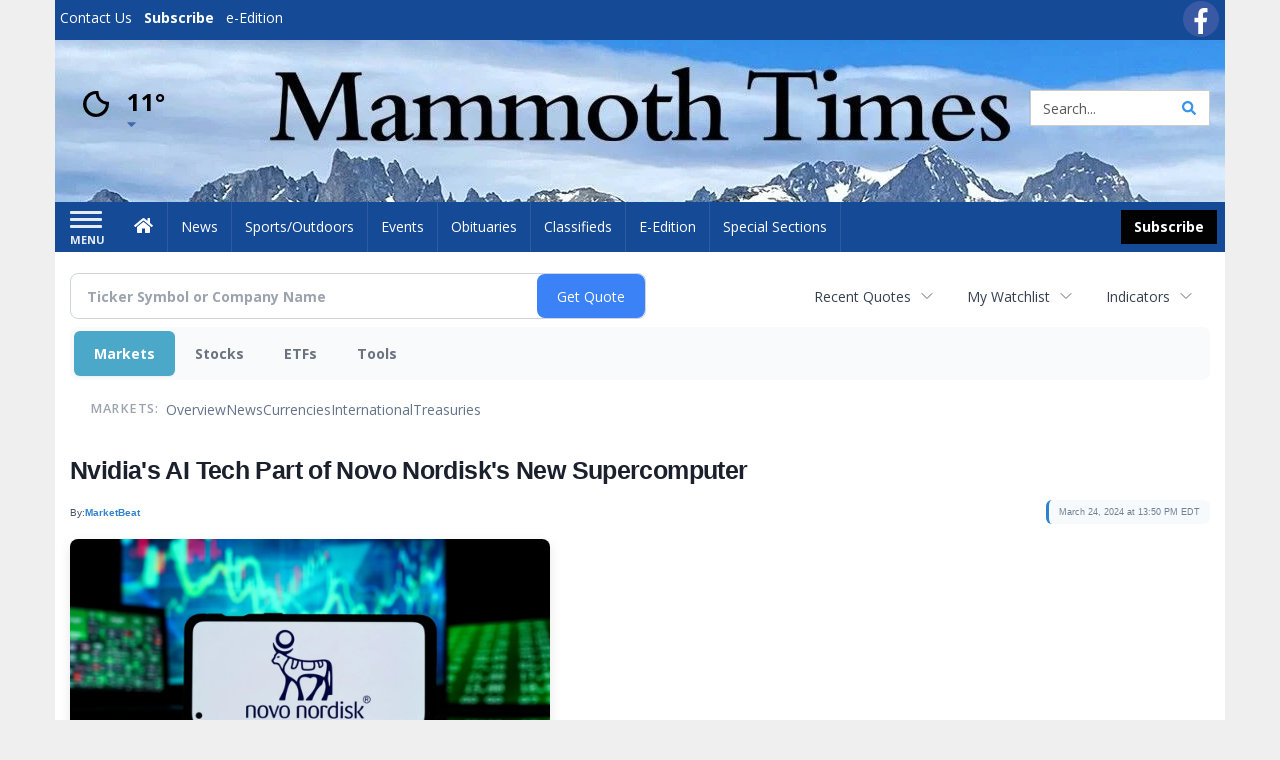

--- FILE ---
content_type: text/html; charset=utf-8
request_url: https://www.google.com/recaptcha/enterprise/anchor?ar=1&k=6LdF3BEhAAAAAEQUmLciJe0QwaHESwQFc2vwCWqh&co=aHR0cHM6Ly9idXNpbmVzcy5tYW1tb3RodGltZXMuY29tOjQ0Mw..&hl=en&v=N67nZn4AqZkNcbeMu4prBgzg&size=invisible&anchor-ms=20000&execute-ms=30000&cb=91p8vcknbfq2
body_size: 48716
content:
<!DOCTYPE HTML><html dir="ltr" lang="en"><head><meta http-equiv="Content-Type" content="text/html; charset=UTF-8">
<meta http-equiv="X-UA-Compatible" content="IE=edge">
<title>reCAPTCHA</title>
<style type="text/css">
/* cyrillic-ext */
@font-face {
  font-family: 'Roboto';
  font-style: normal;
  font-weight: 400;
  font-stretch: 100%;
  src: url(//fonts.gstatic.com/s/roboto/v48/KFO7CnqEu92Fr1ME7kSn66aGLdTylUAMa3GUBHMdazTgWw.woff2) format('woff2');
  unicode-range: U+0460-052F, U+1C80-1C8A, U+20B4, U+2DE0-2DFF, U+A640-A69F, U+FE2E-FE2F;
}
/* cyrillic */
@font-face {
  font-family: 'Roboto';
  font-style: normal;
  font-weight: 400;
  font-stretch: 100%;
  src: url(//fonts.gstatic.com/s/roboto/v48/KFO7CnqEu92Fr1ME7kSn66aGLdTylUAMa3iUBHMdazTgWw.woff2) format('woff2');
  unicode-range: U+0301, U+0400-045F, U+0490-0491, U+04B0-04B1, U+2116;
}
/* greek-ext */
@font-face {
  font-family: 'Roboto';
  font-style: normal;
  font-weight: 400;
  font-stretch: 100%;
  src: url(//fonts.gstatic.com/s/roboto/v48/KFO7CnqEu92Fr1ME7kSn66aGLdTylUAMa3CUBHMdazTgWw.woff2) format('woff2');
  unicode-range: U+1F00-1FFF;
}
/* greek */
@font-face {
  font-family: 'Roboto';
  font-style: normal;
  font-weight: 400;
  font-stretch: 100%;
  src: url(//fonts.gstatic.com/s/roboto/v48/KFO7CnqEu92Fr1ME7kSn66aGLdTylUAMa3-UBHMdazTgWw.woff2) format('woff2');
  unicode-range: U+0370-0377, U+037A-037F, U+0384-038A, U+038C, U+038E-03A1, U+03A3-03FF;
}
/* math */
@font-face {
  font-family: 'Roboto';
  font-style: normal;
  font-weight: 400;
  font-stretch: 100%;
  src: url(//fonts.gstatic.com/s/roboto/v48/KFO7CnqEu92Fr1ME7kSn66aGLdTylUAMawCUBHMdazTgWw.woff2) format('woff2');
  unicode-range: U+0302-0303, U+0305, U+0307-0308, U+0310, U+0312, U+0315, U+031A, U+0326-0327, U+032C, U+032F-0330, U+0332-0333, U+0338, U+033A, U+0346, U+034D, U+0391-03A1, U+03A3-03A9, U+03B1-03C9, U+03D1, U+03D5-03D6, U+03F0-03F1, U+03F4-03F5, U+2016-2017, U+2034-2038, U+203C, U+2040, U+2043, U+2047, U+2050, U+2057, U+205F, U+2070-2071, U+2074-208E, U+2090-209C, U+20D0-20DC, U+20E1, U+20E5-20EF, U+2100-2112, U+2114-2115, U+2117-2121, U+2123-214F, U+2190, U+2192, U+2194-21AE, U+21B0-21E5, U+21F1-21F2, U+21F4-2211, U+2213-2214, U+2216-22FF, U+2308-230B, U+2310, U+2319, U+231C-2321, U+2336-237A, U+237C, U+2395, U+239B-23B7, U+23D0, U+23DC-23E1, U+2474-2475, U+25AF, U+25B3, U+25B7, U+25BD, U+25C1, U+25CA, U+25CC, U+25FB, U+266D-266F, U+27C0-27FF, U+2900-2AFF, U+2B0E-2B11, U+2B30-2B4C, U+2BFE, U+3030, U+FF5B, U+FF5D, U+1D400-1D7FF, U+1EE00-1EEFF;
}
/* symbols */
@font-face {
  font-family: 'Roboto';
  font-style: normal;
  font-weight: 400;
  font-stretch: 100%;
  src: url(//fonts.gstatic.com/s/roboto/v48/KFO7CnqEu92Fr1ME7kSn66aGLdTylUAMaxKUBHMdazTgWw.woff2) format('woff2');
  unicode-range: U+0001-000C, U+000E-001F, U+007F-009F, U+20DD-20E0, U+20E2-20E4, U+2150-218F, U+2190, U+2192, U+2194-2199, U+21AF, U+21E6-21F0, U+21F3, U+2218-2219, U+2299, U+22C4-22C6, U+2300-243F, U+2440-244A, U+2460-24FF, U+25A0-27BF, U+2800-28FF, U+2921-2922, U+2981, U+29BF, U+29EB, U+2B00-2BFF, U+4DC0-4DFF, U+FFF9-FFFB, U+10140-1018E, U+10190-1019C, U+101A0, U+101D0-101FD, U+102E0-102FB, U+10E60-10E7E, U+1D2C0-1D2D3, U+1D2E0-1D37F, U+1F000-1F0FF, U+1F100-1F1AD, U+1F1E6-1F1FF, U+1F30D-1F30F, U+1F315, U+1F31C, U+1F31E, U+1F320-1F32C, U+1F336, U+1F378, U+1F37D, U+1F382, U+1F393-1F39F, U+1F3A7-1F3A8, U+1F3AC-1F3AF, U+1F3C2, U+1F3C4-1F3C6, U+1F3CA-1F3CE, U+1F3D4-1F3E0, U+1F3ED, U+1F3F1-1F3F3, U+1F3F5-1F3F7, U+1F408, U+1F415, U+1F41F, U+1F426, U+1F43F, U+1F441-1F442, U+1F444, U+1F446-1F449, U+1F44C-1F44E, U+1F453, U+1F46A, U+1F47D, U+1F4A3, U+1F4B0, U+1F4B3, U+1F4B9, U+1F4BB, U+1F4BF, U+1F4C8-1F4CB, U+1F4D6, U+1F4DA, U+1F4DF, U+1F4E3-1F4E6, U+1F4EA-1F4ED, U+1F4F7, U+1F4F9-1F4FB, U+1F4FD-1F4FE, U+1F503, U+1F507-1F50B, U+1F50D, U+1F512-1F513, U+1F53E-1F54A, U+1F54F-1F5FA, U+1F610, U+1F650-1F67F, U+1F687, U+1F68D, U+1F691, U+1F694, U+1F698, U+1F6AD, U+1F6B2, U+1F6B9-1F6BA, U+1F6BC, U+1F6C6-1F6CF, U+1F6D3-1F6D7, U+1F6E0-1F6EA, U+1F6F0-1F6F3, U+1F6F7-1F6FC, U+1F700-1F7FF, U+1F800-1F80B, U+1F810-1F847, U+1F850-1F859, U+1F860-1F887, U+1F890-1F8AD, U+1F8B0-1F8BB, U+1F8C0-1F8C1, U+1F900-1F90B, U+1F93B, U+1F946, U+1F984, U+1F996, U+1F9E9, U+1FA00-1FA6F, U+1FA70-1FA7C, U+1FA80-1FA89, U+1FA8F-1FAC6, U+1FACE-1FADC, U+1FADF-1FAE9, U+1FAF0-1FAF8, U+1FB00-1FBFF;
}
/* vietnamese */
@font-face {
  font-family: 'Roboto';
  font-style: normal;
  font-weight: 400;
  font-stretch: 100%;
  src: url(//fonts.gstatic.com/s/roboto/v48/KFO7CnqEu92Fr1ME7kSn66aGLdTylUAMa3OUBHMdazTgWw.woff2) format('woff2');
  unicode-range: U+0102-0103, U+0110-0111, U+0128-0129, U+0168-0169, U+01A0-01A1, U+01AF-01B0, U+0300-0301, U+0303-0304, U+0308-0309, U+0323, U+0329, U+1EA0-1EF9, U+20AB;
}
/* latin-ext */
@font-face {
  font-family: 'Roboto';
  font-style: normal;
  font-weight: 400;
  font-stretch: 100%;
  src: url(//fonts.gstatic.com/s/roboto/v48/KFO7CnqEu92Fr1ME7kSn66aGLdTylUAMa3KUBHMdazTgWw.woff2) format('woff2');
  unicode-range: U+0100-02BA, U+02BD-02C5, U+02C7-02CC, U+02CE-02D7, U+02DD-02FF, U+0304, U+0308, U+0329, U+1D00-1DBF, U+1E00-1E9F, U+1EF2-1EFF, U+2020, U+20A0-20AB, U+20AD-20C0, U+2113, U+2C60-2C7F, U+A720-A7FF;
}
/* latin */
@font-face {
  font-family: 'Roboto';
  font-style: normal;
  font-weight: 400;
  font-stretch: 100%;
  src: url(//fonts.gstatic.com/s/roboto/v48/KFO7CnqEu92Fr1ME7kSn66aGLdTylUAMa3yUBHMdazQ.woff2) format('woff2');
  unicode-range: U+0000-00FF, U+0131, U+0152-0153, U+02BB-02BC, U+02C6, U+02DA, U+02DC, U+0304, U+0308, U+0329, U+2000-206F, U+20AC, U+2122, U+2191, U+2193, U+2212, U+2215, U+FEFF, U+FFFD;
}
/* cyrillic-ext */
@font-face {
  font-family: 'Roboto';
  font-style: normal;
  font-weight: 500;
  font-stretch: 100%;
  src: url(//fonts.gstatic.com/s/roboto/v48/KFO7CnqEu92Fr1ME7kSn66aGLdTylUAMa3GUBHMdazTgWw.woff2) format('woff2');
  unicode-range: U+0460-052F, U+1C80-1C8A, U+20B4, U+2DE0-2DFF, U+A640-A69F, U+FE2E-FE2F;
}
/* cyrillic */
@font-face {
  font-family: 'Roboto';
  font-style: normal;
  font-weight: 500;
  font-stretch: 100%;
  src: url(//fonts.gstatic.com/s/roboto/v48/KFO7CnqEu92Fr1ME7kSn66aGLdTylUAMa3iUBHMdazTgWw.woff2) format('woff2');
  unicode-range: U+0301, U+0400-045F, U+0490-0491, U+04B0-04B1, U+2116;
}
/* greek-ext */
@font-face {
  font-family: 'Roboto';
  font-style: normal;
  font-weight: 500;
  font-stretch: 100%;
  src: url(//fonts.gstatic.com/s/roboto/v48/KFO7CnqEu92Fr1ME7kSn66aGLdTylUAMa3CUBHMdazTgWw.woff2) format('woff2');
  unicode-range: U+1F00-1FFF;
}
/* greek */
@font-face {
  font-family: 'Roboto';
  font-style: normal;
  font-weight: 500;
  font-stretch: 100%;
  src: url(//fonts.gstatic.com/s/roboto/v48/KFO7CnqEu92Fr1ME7kSn66aGLdTylUAMa3-UBHMdazTgWw.woff2) format('woff2');
  unicode-range: U+0370-0377, U+037A-037F, U+0384-038A, U+038C, U+038E-03A1, U+03A3-03FF;
}
/* math */
@font-face {
  font-family: 'Roboto';
  font-style: normal;
  font-weight: 500;
  font-stretch: 100%;
  src: url(//fonts.gstatic.com/s/roboto/v48/KFO7CnqEu92Fr1ME7kSn66aGLdTylUAMawCUBHMdazTgWw.woff2) format('woff2');
  unicode-range: U+0302-0303, U+0305, U+0307-0308, U+0310, U+0312, U+0315, U+031A, U+0326-0327, U+032C, U+032F-0330, U+0332-0333, U+0338, U+033A, U+0346, U+034D, U+0391-03A1, U+03A3-03A9, U+03B1-03C9, U+03D1, U+03D5-03D6, U+03F0-03F1, U+03F4-03F5, U+2016-2017, U+2034-2038, U+203C, U+2040, U+2043, U+2047, U+2050, U+2057, U+205F, U+2070-2071, U+2074-208E, U+2090-209C, U+20D0-20DC, U+20E1, U+20E5-20EF, U+2100-2112, U+2114-2115, U+2117-2121, U+2123-214F, U+2190, U+2192, U+2194-21AE, U+21B0-21E5, U+21F1-21F2, U+21F4-2211, U+2213-2214, U+2216-22FF, U+2308-230B, U+2310, U+2319, U+231C-2321, U+2336-237A, U+237C, U+2395, U+239B-23B7, U+23D0, U+23DC-23E1, U+2474-2475, U+25AF, U+25B3, U+25B7, U+25BD, U+25C1, U+25CA, U+25CC, U+25FB, U+266D-266F, U+27C0-27FF, U+2900-2AFF, U+2B0E-2B11, U+2B30-2B4C, U+2BFE, U+3030, U+FF5B, U+FF5D, U+1D400-1D7FF, U+1EE00-1EEFF;
}
/* symbols */
@font-face {
  font-family: 'Roboto';
  font-style: normal;
  font-weight: 500;
  font-stretch: 100%;
  src: url(//fonts.gstatic.com/s/roboto/v48/KFO7CnqEu92Fr1ME7kSn66aGLdTylUAMaxKUBHMdazTgWw.woff2) format('woff2');
  unicode-range: U+0001-000C, U+000E-001F, U+007F-009F, U+20DD-20E0, U+20E2-20E4, U+2150-218F, U+2190, U+2192, U+2194-2199, U+21AF, U+21E6-21F0, U+21F3, U+2218-2219, U+2299, U+22C4-22C6, U+2300-243F, U+2440-244A, U+2460-24FF, U+25A0-27BF, U+2800-28FF, U+2921-2922, U+2981, U+29BF, U+29EB, U+2B00-2BFF, U+4DC0-4DFF, U+FFF9-FFFB, U+10140-1018E, U+10190-1019C, U+101A0, U+101D0-101FD, U+102E0-102FB, U+10E60-10E7E, U+1D2C0-1D2D3, U+1D2E0-1D37F, U+1F000-1F0FF, U+1F100-1F1AD, U+1F1E6-1F1FF, U+1F30D-1F30F, U+1F315, U+1F31C, U+1F31E, U+1F320-1F32C, U+1F336, U+1F378, U+1F37D, U+1F382, U+1F393-1F39F, U+1F3A7-1F3A8, U+1F3AC-1F3AF, U+1F3C2, U+1F3C4-1F3C6, U+1F3CA-1F3CE, U+1F3D4-1F3E0, U+1F3ED, U+1F3F1-1F3F3, U+1F3F5-1F3F7, U+1F408, U+1F415, U+1F41F, U+1F426, U+1F43F, U+1F441-1F442, U+1F444, U+1F446-1F449, U+1F44C-1F44E, U+1F453, U+1F46A, U+1F47D, U+1F4A3, U+1F4B0, U+1F4B3, U+1F4B9, U+1F4BB, U+1F4BF, U+1F4C8-1F4CB, U+1F4D6, U+1F4DA, U+1F4DF, U+1F4E3-1F4E6, U+1F4EA-1F4ED, U+1F4F7, U+1F4F9-1F4FB, U+1F4FD-1F4FE, U+1F503, U+1F507-1F50B, U+1F50D, U+1F512-1F513, U+1F53E-1F54A, U+1F54F-1F5FA, U+1F610, U+1F650-1F67F, U+1F687, U+1F68D, U+1F691, U+1F694, U+1F698, U+1F6AD, U+1F6B2, U+1F6B9-1F6BA, U+1F6BC, U+1F6C6-1F6CF, U+1F6D3-1F6D7, U+1F6E0-1F6EA, U+1F6F0-1F6F3, U+1F6F7-1F6FC, U+1F700-1F7FF, U+1F800-1F80B, U+1F810-1F847, U+1F850-1F859, U+1F860-1F887, U+1F890-1F8AD, U+1F8B0-1F8BB, U+1F8C0-1F8C1, U+1F900-1F90B, U+1F93B, U+1F946, U+1F984, U+1F996, U+1F9E9, U+1FA00-1FA6F, U+1FA70-1FA7C, U+1FA80-1FA89, U+1FA8F-1FAC6, U+1FACE-1FADC, U+1FADF-1FAE9, U+1FAF0-1FAF8, U+1FB00-1FBFF;
}
/* vietnamese */
@font-face {
  font-family: 'Roboto';
  font-style: normal;
  font-weight: 500;
  font-stretch: 100%;
  src: url(//fonts.gstatic.com/s/roboto/v48/KFO7CnqEu92Fr1ME7kSn66aGLdTylUAMa3OUBHMdazTgWw.woff2) format('woff2');
  unicode-range: U+0102-0103, U+0110-0111, U+0128-0129, U+0168-0169, U+01A0-01A1, U+01AF-01B0, U+0300-0301, U+0303-0304, U+0308-0309, U+0323, U+0329, U+1EA0-1EF9, U+20AB;
}
/* latin-ext */
@font-face {
  font-family: 'Roboto';
  font-style: normal;
  font-weight: 500;
  font-stretch: 100%;
  src: url(//fonts.gstatic.com/s/roboto/v48/KFO7CnqEu92Fr1ME7kSn66aGLdTylUAMa3KUBHMdazTgWw.woff2) format('woff2');
  unicode-range: U+0100-02BA, U+02BD-02C5, U+02C7-02CC, U+02CE-02D7, U+02DD-02FF, U+0304, U+0308, U+0329, U+1D00-1DBF, U+1E00-1E9F, U+1EF2-1EFF, U+2020, U+20A0-20AB, U+20AD-20C0, U+2113, U+2C60-2C7F, U+A720-A7FF;
}
/* latin */
@font-face {
  font-family: 'Roboto';
  font-style: normal;
  font-weight: 500;
  font-stretch: 100%;
  src: url(//fonts.gstatic.com/s/roboto/v48/KFO7CnqEu92Fr1ME7kSn66aGLdTylUAMa3yUBHMdazQ.woff2) format('woff2');
  unicode-range: U+0000-00FF, U+0131, U+0152-0153, U+02BB-02BC, U+02C6, U+02DA, U+02DC, U+0304, U+0308, U+0329, U+2000-206F, U+20AC, U+2122, U+2191, U+2193, U+2212, U+2215, U+FEFF, U+FFFD;
}
/* cyrillic-ext */
@font-face {
  font-family: 'Roboto';
  font-style: normal;
  font-weight: 900;
  font-stretch: 100%;
  src: url(//fonts.gstatic.com/s/roboto/v48/KFO7CnqEu92Fr1ME7kSn66aGLdTylUAMa3GUBHMdazTgWw.woff2) format('woff2');
  unicode-range: U+0460-052F, U+1C80-1C8A, U+20B4, U+2DE0-2DFF, U+A640-A69F, U+FE2E-FE2F;
}
/* cyrillic */
@font-face {
  font-family: 'Roboto';
  font-style: normal;
  font-weight: 900;
  font-stretch: 100%;
  src: url(//fonts.gstatic.com/s/roboto/v48/KFO7CnqEu92Fr1ME7kSn66aGLdTylUAMa3iUBHMdazTgWw.woff2) format('woff2');
  unicode-range: U+0301, U+0400-045F, U+0490-0491, U+04B0-04B1, U+2116;
}
/* greek-ext */
@font-face {
  font-family: 'Roboto';
  font-style: normal;
  font-weight: 900;
  font-stretch: 100%;
  src: url(//fonts.gstatic.com/s/roboto/v48/KFO7CnqEu92Fr1ME7kSn66aGLdTylUAMa3CUBHMdazTgWw.woff2) format('woff2');
  unicode-range: U+1F00-1FFF;
}
/* greek */
@font-face {
  font-family: 'Roboto';
  font-style: normal;
  font-weight: 900;
  font-stretch: 100%;
  src: url(//fonts.gstatic.com/s/roboto/v48/KFO7CnqEu92Fr1ME7kSn66aGLdTylUAMa3-UBHMdazTgWw.woff2) format('woff2');
  unicode-range: U+0370-0377, U+037A-037F, U+0384-038A, U+038C, U+038E-03A1, U+03A3-03FF;
}
/* math */
@font-face {
  font-family: 'Roboto';
  font-style: normal;
  font-weight: 900;
  font-stretch: 100%;
  src: url(//fonts.gstatic.com/s/roboto/v48/KFO7CnqEu92Fr1ME7kSn66aGLdTylUAMawCUBHMdazTgWw.woff2) format('woff2');
  unicode-range: U+0302-0303, U+0305, U+0307-0308, U+0310, U+0312, U+0315, U+031A, U+0326-0327, U+032C, U+032F-0330, U+0332-0333, U+0338, U+033A, U+0346, U+034D, U+0391-03A1, U+03A3-03A9, U+03B1-03C9, U+03D1, U+03D5-03D6, U+03F0-03F1, U+03F4-03F5, U+2016-2017, U+2034-2038, U+203C, U+2040, U+2043, U+2047, U+2050, U+2057, U+205F, U+2070-2071, U+2074-208E, U+2090-209C, U+20D0-20DC, U+20E1, U+20E5-20EF, U+2100-2112, U+2114-2115, U+2117-2121, U+2123-214F, U+2190, U+2192, U+2194-21AE, U+21B0-21E5, U+21F1-21F2, U+21F4-2211, U+2213-2214, U+2216-22FF, U+2308-230B, U+2310, U+2319, U+231C-2321, U+2336-237A, U+237C, U+2395, U+239B-23B7, U+23D0, U+23DC-23E1, U+2474-2475, U+25AF, U+25B3, U+25B7, U+25BD, U+25C1, U+25CA, U+25CC, U+25FB, U+266D-266F, U+27C0-27FF, U+2900-2AFF, U+2B0E-2B11, U+2B30-2B4C, U+2BFE, U+3030, U+FF5B, U+FF5D, U+1D400-1D7FF, U+1EE00-1EEFF;
}
/* symbols */
@font-face {
  font-family: 'Roboto';
  font-style: normal;
  font-weight: 900;
  font-stretch: 100%;
  src: url(//fonts.gstatic.com/s/roboto/v48/KFO7CnqEu92Fr1ME7kSn66aGLdTylUAMaxKUBHMdazTgWw.woff2) format('woff2');
  unicode-range: U+0001-000C, U+000E-001F, U+007F-009F, U+20DD-20E0, U+20E2-20E4, U+2150-218F, U+2190, U+2192, U+2194-2199, U+21AF, U+21E6-21F0, U+21F3, U+2218-2219, U+2299, U+22C4-22C6, U+2300-243F, U+2440-244A, U+2460-24FF, U+25A0-27BF, U+2800-28FF, U+2921-2922, U+2981, U+29BF, U+29EB, U+2B00-2BFF, U+4DC0-4DFF, U+FFF9-FFFB, U+10140-1018E, U+10190-1019C, U+101A0, U+101D0-101FD, U+102E0-102FB, U+10E60-10E7E, U+1D2C0-1D2D3, U+1D2E0-1D37F, U+1F000-1F0FF, U+1F100-1F1AD, U+1F1E6-1F1FF, U+1F30D-1F30F, U+1F315, U+1F31C, U+1F31E, U+1F320-1F32C, U+1F336, U+1F378, U+1F37D, U+1F382, U+1F393-1F39F, U+1F3A7-1F3A8, U+1F3AC-1F3AF, U+1F3C2, U+1F3C4-1F3C6, U+1F3CA-1F3CE, U+1F3D4-1F3E0, U+1F3ED, U+1F3F1-1F3F3, U+1F3F5-1F3F7, U+1F408, U+1F415, U+1F41F, U+1F426, U+1F43F, U+1F441-1F442, U+1F444, U+1F446-1F449, U+1F44C-1F44E, U+1F453, U+1F46A, U+1F47D, U+1F4A3, U+1F4B0, U+1F4B3, U+1F4B9, U+1F4BB, U+1F4BF, U+1F4C8-1F4CB, U+1F4D6, U+1F4DA, U+1F4DF, U+1F4E3-1F4E6, U+1F4EA-1F4ED, U+1F4F7, U+1F4F9-1F4FB, U+1F4FD-1F4FE, U+1F503, U+1F507-1F50B, U+1F50D, U+1F512-1F513, U+1F53E-1F54A, U+1F54F-1F5FA, U+1F610, U+1F650-1F67F, U+1F687, U+1F68D, U+1F691, U+1F694, U+1F698, U+1F6AD, U+1F6B2, U+1F6B9-1F6BA, U+1F6BC, U+1F6C6-1F6CF, U+1F6D3-1F6D7, U+1F6E0-1F6EA, U+1F6F0-1F6F3, U+1F6F7-1F6FC, U+1F700-1F7FF, U+1F800-1F80B, U+1F810-1F847, U+1F850-1F859, U+1F860-1F887, U+1F890-1F8AD, U+1F8B0-1F8BB, U+1F8C0-1F8C1, U+1F900-1F90B, U+1F93B, U+1F946, U+1F984, U+1F996, U+1F9E9, U+1FA00-1FA6F, U+1FA70-1FA7C, U+1FA80-1FA89, U+1FA8F-1FAC6, U+1FACE-1FADC, U+1FADF-1FAE9, U+1FAF0-1FAF8, U+1FB00-1FBFF;
}
/* vietnamese */
@font-face {
  font-family: 'Roboto';
  font-style: normal;
  font-weight: 900;
  font-stretch: 100%;
  src: url(//fonts.gstatic.com/s/roboto/v48/KFO7CnqEu92Fr1ME7kSn66aGLdTylUAMa3OUBHMdazTgWw.woff2) format('woff2');
  unicode-range: U+0102-0103, U+0110-0111, U+0128-0129, U+0168-0169, U+01A0-01A1, U+01AF-01B0, U+0300-0301, U+0303-0304, U+0308-0309, U+0323, U+0329, U+1EA0-1EF9, U+20AB;
}
/* latin-ext */
@font-face {
  font-family: 'Roboto';
  font-style: normal;
  font-weight: 900;
  font-stretch: 100%;
  src: url(//fonts.gstatic.com/s/roboto/v48/KFO7CnqEu92Fr1ME7kSn66aGLdTylUAMa3KUBHMdazTgWw.woff2) format('woff2');
  unicode-range: U+0100-02BA, U+02BD-02C5, U+02C7-02CC, U+02CE-02D7, U+02DD-02FF, U+0304, U+0308, U+0329, U+1D00-1DBF, U+1E00-1E9F, U+1EF2-1EFF, U+2020, U+20A0-20AB, U+20AD-20C0, U+2113, U+2C60-2C7F, U+A720-A7FF;
}
/* latin */
@font-face {
  font-family: 'Roboto';
  font-style: normal;
  font-weight: 900;
  font-stretch: 100%;
  src: url(//fonts.gstatic.com/s/roboto/v48/KFO7CnqEu92Fr1ME7kSn66aGLdTylUAMa3yUBHMdazQ.woff2) format('woff2');
  unicode-range: U+0000-00FF, U+0131, U+0152-0153, U+02BB-02BC, U+02C6, U+02DA, U+02DC, U+0304, U+0308, U+0329, U+2000-206F, U+20AC, U+2122, U+2191, U+2193, U+2212, U+2215, U+FEFF, U+FFFD;
}

</style>
<link rel="stylesheet" type="text/css" href="https://www.gstatic.com/recaptcha/releases/N67nZn4AqZkNcbeMu4prBgzg/styles__ltr.css">
<script nonce="bSscLwmcT0Qj9wJqRzuDAg" type="text/javascript">window['__recaptcha_api'] = 'https://www.google.com/recaptcha/enterprise/';</script>
<script type="text/javascript" src="https://www.gstatic.com/recaptcha/releases/N67nZn4AqZkNcbeMu4prBgzg/recaptcha__en.js" nonce="bSscLwmcT0Qj9wJqRzuDAg">
      
    </script></head>
<body><div id="rc-anchor-alert" class="rc-anchor-alert"></div>
<input type="hidden" id="recaptcha-token" value="[base64]">
<script type="text/javascript" nonce="bSscLwmcT0Qj9wJqRzuDAg">
      recaptcha.anchor.Main.init("[\x22ainput\x22,[\x22bgdata\x22,\x22\x22,\[base64]/[base64]/[base64]/[base64]/[base64]/UltsKytdPUU6KEU8MjA0OD9SW2wrK109RT4+NnwxOTI6KChFJjY0NTEyKT09NTUyOTYmJk0rMTxjLmxlbmd0aCYmKGMuY2hhckNvZGVBdChNKzEpJjY0NTEyKT09NTYzMjA/[base64]/[base64]/[base64]/[base64]/[base64]/[base64]/[base64]\x22,\[base64]\\u003d\\u003d\x22,\x22wphhHQFjWUNGSX1xMHbCl0/Cg8KfCC3DgC/DgQTCozvDqA/DjRzCoSrDk8OeCsKFF2/[base64]/[base64]/DkV/Dh2IfP8OBw5NqRMK4HxbCkFfDoAdBw4p2MR3DgMK/wqw6woHDm13DmkFbKQ1DHsOzVQouw7ZrBsOiw5dswr9HSBsVw4IQw4rDv8O8LcOVw47CgjXDhnsIWlHDpsKUNDt8w7/CrTfCgMK1woQBeAvDmMO8CUnCr8O1JV4/[base64]/V8KPwpgDUMKpw7sJwqfChwcVwpRmw4/DmzLDoh0/[base64]/DlEUBw5UwQj3Cu8KkfHpawrvCiMKwCRhzG0rDjsOsw6IFw5DDssKWJF4QwoEVbsORfcKSey7DtwEAw7Byw5jDg8KcHcKdchs8w5/ClktWwqLDuMOkwprCi2YoWA3ClsKpw5RINlpjE8K2MCBDw4hBwrJ5f3bDqcO9DcOBwo1bw5Bww6YWw5ZMwrcHw4/Cm1bCg38FWsO4My8AUcOSB8OLJzTCpC0hIHdrO1Q2FMOowqp1w6cywqnDqsOJCcKdCsOZw6jCo8OjUWTDgMKxw5XDjx0rw50yw7/CicKVGsKVJMOCGTNiwoRAcMOoIWpDwpbDnDTDj3VUwp5LNBvDusK+HTI7XwbCgcO+wq8TB8K+w4/CqsO+w6rDtjAbc2LCisKxwpTDpXw/wqXDrMOHwpQtwqnDmMKjwrzCp8KIG20DwprCsALDoX45w7jCt8KZwpVsH8KZw5EPJcKMwqBfOMKrw6DDtsKOTMOnRsK1w5nCoVXDhMOHw4kse8OzFcKrOMOkw5bCosO3SMO1MA7DsBgyw6Vcw7zDu8KnJMOmGMK/I8OXH1EwVRLCri7ChcKCJztAw7AnwofDiklfPgLCtgNpeMOBDMOkw5nDvcKQwpDCqhLCr1HDmk5pw7HCpjTCpcOpwoPDn1rDssKGwpdEw5d/w6ccw4gcKznCnDHDuWUbw77Ch2RyLcOdwqcQwpN7FMKrw5/CnMOuDsKbwqnDoh/DiWHChCPDmMKiGDwKwr9taXsbwrLDnigfFSfCncOcM8K4FUjDsMO0eMOsdsKaE0XDpyTCosOgOkYpZMKNUMKewrLDtzvDvW44wpnDisOBXcOaw67CmB3DtcOyw7jDssKwOsO+wqfDnQtOw6ZODMKtw4TDj0pEW1/[base64]/DrFRjUBVxw7R2NX4TSwXDncKcwo1UWm9lXUcNwrLCunbDhVrDmz7CvCnDhcKnYB8vw7PDiCh2w5zCscOpIjvDocOJXsKMwqBCbMKJw4d6HSXDqF3Ds3LDplVxwotTw4F1QcKPw685woB/Bz9gw4fCgxvDu0EQw4xpXjfCs8KsQAcvwogGWcO+TcOmwq7Dl8KdVVJKwqMzwps5F8ONw4QbNsKfw651UsKjwrhrXsKZwqwLC8KICcOxOcKLPsO7TMOGFATCkcK0w5Frwr7DsQLChG/[base64]/CiMOrwoIGwr3Cl2bDqnLDhRRESH0+MMKeScOZEsOow7oWwrAJMRLDg2g2w518TQbDpsOdwrxuVMKFwrE1ckNHwrxUwoI0S8KybDPDhXMQUcOQIiRPbsOkwpQWw5rDpMOyayzDhyzDpBTCmcOJMQfDgMOew7rDonPCqsK2wp/DiTl9w67CpcOAHzdjwpAyw4hFITXDpXp3IMOHwp5MwqLDuxlBwolYdcOtXsKvwoDCo8K0wpLCmk0GwoJSwpnCjsOQw5jDnTjDmMOqPMO2wr/CvQ5MI0A0DVTCq8KFwps2w4twwpVmNMKhM8K7w5bDtTTCkBxQwqwIEzrDjcORwpscV10zDcKkwo1SW8KGSUNJw6EHwqVRATrCosOhw53CrsO4FQBHw4bDo8Krwr7DijzDmkrDi1HCs8KQw4gBw5Rnw5/Ds0bDnTQtwo50WDbCksOoNRbDrcO2bwXCrcKXY8KaVk/[base64]/[base64]/SQ88wpTCrEdUw4XCkHzDvcOwC8OaPgzCsMOhw63DtcKcwo1Sw4TCtsOKw6LCk3oww6srO0vDpcKvw6bCicKZazEOACE8w6Y0e8OTwoNbfsOQwrXDs8OPwp3Dh8K1w4Bsw7HDvcOlw7tuwrJ7wrfCjAsURMKgYlZbwqfDpcO4wq9Xw5tAw5fDoyUGdcKiEMOEKEw/[base64]/[base64]/RCtnworDocOfwpIpw6Y9w6QWwrHDtsO9YsO/HMOfwrV4wrrCrkHCncOZG31zVsO5LMK/T2FPZn/DhsOqWcKswqAJGMKDwoNCw4ZLwr5NVMKUw7TChMOqw7UVJMKPP8OCYyTCnsKQwpHDosOHwozCsnBwGsKXw6TCsjcZw7LDusOpJ8OWw6fChsOhRnRTw6jCjmAtwpjCjcOtcn85DMOOTDXCpMOuwp/DrVxpPsKsUlrDpcKhLhx5YMKlfksXwrHCv0dQwoVPbmnCiMKtwqTDoMOrw57DlcObacOvw7fCvsK/TMOxw5vCsMOdwrfDkAUmZsOiw5PDp8Opwph/NDIoRsOpw6/[base64]/DsTbCtxXDtnA2wppnYsOLw71sHsOIVMK3AcKgwoZhDgjDk8OAw6V9PMOhwqJDwq7CvBcsw7zDrDZgXVNYSyzCsMK6w6dbwozDsMOPw556w5/CqGQcw5smYMKITcOdacKKwr/CuMKmMEfCkgM0w4FswrwKwrcSw6lAMsKFw7nChTl9GMOgWlLDkcKjAkXDm31faEjDtQ3Dm3/[base64]/DhMK1bT1uOcOCwpoCw6HCrzYfNsOFWEnCp8OVDsK/R8OGw5xlw45sfMOFYMKiE8ORwp3DvsKuw4/DnsOODB/Ct8OFwr0Ow4XDp1dwwqdQwpTDowU+w4vDun1hwp/CrsKIGRp5KMKNwrNGDX/DlUTDksK/wrdgwr/ClFnCtsKpw78KeCIGwpgLw63CvMKORsOiwqjDpcK4wrUYw4XCgsKewp1QK8K/wpRQw4nCgx8hTjcUw63Cj2Ajw4rDkMKcJsOGw41cBsO1L8OCwp4Nw6HDsMO6wqbCli3DkwfCsCzDsjLDhsODX3PCrMOdw7FBOEnCnQDDnkTDgQ/[base64]/w5Mmw5HDnsOFBMK0HsOPRcOOUcK5w6zCp8OLwpHDpTTCvMOvY8OHwp4OOXTDsyzCpMOQw4XCi8KPw77Ci0bCn8KqwoQmTcKgPMK4XWQaw5Jcw4MCeXs9EcOjXzrCpjTCrcOsFR/[base64]/w7k1LCPDgMK4w5VPEcK3wr7Cgl9OAsOawrHDmMOvwqDDnBYyDcKJTcKowqEhI2g5w4IRwpTDsMKmwr46cD/[base64]/CFpkCjZpwr3CiFfCosKDQFLClHPCuRAXaHTCp3M9K8OBR8O5JT7CsU3DrcO7wr13wrgdHEDCtsKrw5MCA2HCvhfDt3Z/G8O/w4fDgzlBw7rDmMOFB1xzw6vCsMOmG0vCpzFWw51uXcK0XsKlwpfDlkPDucKAwrTChcKEw6FCeMOww43CvTEPwprDhcOdXHTDgCwtQyrDiXnCr8Kew7tBBwPDo2PDmMOCwpAbwq/DnlLCkzlHwrvCmSLCh8OmT0FiOnTCkzXDs8OnwqLCi8KdcXLCjVnDi8O6VcOMw6zCsDBsw4c0AsKofFRpbcOuwos7wrfDhHJXd8KFHSRRw4TDrMK5wprDtcK2woLCqMKkw65sPMKvwpZvwpLCm8KKPm8/w4fDmMKzwpzCocKwa8KQw6lWBmN5w6A3wrRULE55w6EpXsKMw7gVEgbCuAd4aFDCucKrw7DCnMOEw4xJEFHCnAbDqw7DnsO5cjfCmkTDo8Ksw7RKwrPDlMKVVsKCw7QsHQ9ywprDkMKESilmL8OqRsOzK2zCjMOawoB/PsOXMAshw7bCjcOZScOQw7zCmFzCoEszdS4hZgrDlcKEwrnDqEEHe8OYH8OLw7bDicOfMMKpwqggIcKSwrQ1wp9rwobCo8K8E8KxwrzDqcKKK8OAw7rDrMOww6HDlEPCqyRiw79oNMKGwr3CsMKzfcO6w6nCvcO5Oz4fw7zDisO/IsKFUMKAwromc8OHN8ONw7VYUMKwYhxnw4TClMObAh1YLcKLw5fDsQ4ODALCqcObAcOEf3ATeVHDj8KsJxVrSHgaE8KTUFvDgsOIdsKPBMKAwqXClsKcKCTCkhNEw4nDosOFw6nCtcOiTS7Dt37Di8Oaw4EEbQTDlsOBw7TCnMOFI8KCw4Z8F3/Cvl9EAQ7CmMORER/[base64]/DvgfDm8ONw73CjSRbwpvDqynCm8K+eMKKw7zChBlFwp1jTMKCw5oXMBDCrxZfU8KVw4jDrcO0wozDtTEwwr9gI2/Do1LDqUjDl8KRQA0JwqPDlMOqw6PCu8KAwq/CpcK2Mh7DusOQw6zDinxWw6bCgyfDucOUV8KhwrDCt8KsIRHDsnrCh8K8AsKUwqXCokJWw4fCpsO0w41NB8KVOW/Ct8KcTWJyw5zCugtcSsOSw48FaMKowqgLwqQLw75Bwqk7ZcKww4DCjcKRwq/[base64]/DiiLDqcKuwr9kbWzCqsK3TEIAJAvDgMOzwo1nw5PDrcOew6rCqMOqwprCpSPCgFwzGiVYw77CusO3EDPDmsOhwphtwoTDt8Kfwo7Ck8Kzw4/[base64]/CnWLCmsKJw7lfUMObTxM9GsKHwqnCpXHDv8KMCsKHw6/Dv8KMw5gvYj3DtB/Dhws3w5txwp7DpsKbw6XCtcKQw5fCuAhqRMKreVd3X0TDqUkXwprDuXXCpU3ChMONwpNsw54jC8KWZ8OCc8Ksw6tXdBHDicKPw4RVX8O1VzXCnMKNwo7DmcOAbBbCvxoAX8Kkw6PCqU7Cr2rCoWXCrcKcBsOvw5RjecO/dggBK8OIw7DDlcKrwphvdmzDocO1w5XCk3/DiRfCikZnMsOyTsKFwpfCsMOsw4PDsAPDicK1fcKINkDDk8KmwoN4a0LDpEPDoMOMZVZ+w5BIwrpRw7dVwrPCi8OWfMK0w6bDsMO2CE8vwroMw4c3VcORP11twpxGwp7Dp8KTeDx4csOUwr/Cp8Kawp3ChBF6HsOAT8OcVF45C0DCgnxFw5HDr8Ktw6TChMKcw6rChsKEwp0Gw43DnDoCw747MRkQXMKyw4DDgwTCpDfCqiNPw5fCi8O3LU3CuSlhUA7ChRHCuEoGwrZuw4fDhcKUw4PDtw/DrMKAw7DCssOvw5pMLsOFAsOgIABDLVoqaMK5wo9QwoJ4wqIiwrs/wqtNw6osw7/DvsOHHX5qwpsxQSTDi8OERMKqw4bDrMKeYMOWSBfChjXDkcKKeQPDg8KhwqHCvMKwRMKbWsKqD8KUFwvDusKtShczwqZYKcKUw4sgwpjDmcKnHzp4wqATbsKrbsK9OjTDqUTDpcO/esOZeMOJeMK4SHFww6IKwpUBw7sGd8O1w7fDqkvDpsO+woDCocKew53ChsKJw6TClcO8wrXDpDF1FFdudcKGwrY+YjLCoRXDpSDCs8KpH8Krw5kpIMKnCMKwTcONdWdrC8OFDFQqDTHCsx7DkDRDFsOnw43DlsO+w7cRFnnDs1w7wqjDlSzCgRpxwo/Dm8KKPhHDr27CtMOXBmzDknHCnMKrEsOwQsK8w73DvcKDw5EZw67CrcOfXBvCt3rCoVvClRx7w73Ch0YlSy8CC8OnT8KPw7fDhMKDJMOswpkzOsOUwpDDj8OWw6jDncK8wrvCghTCqi/CnEhJBVTDrBXCmwHCosOmc8O0fU19cX/[base64]/CjCfDtyAnwqjCp8KzwoEgw4TDj24bwoTCii9fZ8OCb8OLwo00wqpNwovCvcKJBVwFwq9Xw7/CunDCgAvDqEHCg1suw4Aha8KcRUPDpxEZP14JWsKswr7ClBcvw6PCvcO8w57DqAVfIR9lwr/DtFbChQYDLlscYsKnwoVHbMOywr7ChyBMHsKTwq7DssKoMMOKKcOZw5thYcOOXjRrdsKxw5nCqcKXw7JuwoQ8HC3CmXzCvMKVw6TDoMKiJVt0InwnLhbDoUXCimzDmlF/[base64]/DisKhw5bCgMKNbsOrwoMEVgA/Vh3CqiLCkMOGKcKLfUzDrm5bVMKswop1w4ptwqDCssOHwrbChMK7H8O0PSfDucKfwofCvm9pwqoFfsKow7phY8OFNFzDmnTCuzQlCMKnUV7Du8K+wrjCi23DpGDCi8K2XUlpwrrCgwTCqw/[base64]/wpXCqcKiEGbCkBkSwqMmw51qwq1/w7xsTcKUB2J3G3DDusKvw6hlw7J0EsKNwoxtw7/[base64]/CqcOjBnpQcMKnw60kw5bDnHRnworCnMOYw6XCgsKXwp/DuMKsBsKTw79Dwohyw75tw7vCr2sMw7bCklnDu3TDhj1vR8Okwo97w6IFI8OSwqzDg8OGWhnCmHwmTzPDr8OTHsK8w4DDnzHCh2BLRsKhw7Flw5B/HhETwoLDq8KrZ8ORcsKww5h2wq7DlD/[base64]/XEQeHyxfTXnCrsK2w7EfwpYIw7fDm8OnMMOacsKQGVzCpm7CtsOAYAJhSkl4w4F5OEjDr8KKesKRwqPDuG3CkMKjwr/[base64]/ClFHDmsOCw5tMMMKJGGHCjAHDv8OXw7nDtMKCZDrCh8K/OC3Cv2gwVMOVw7DDvMKsw5QpOWIIcVXCpcOfw658f8OVIX/DkMK2cEDCp8OUw4VGS8OaBMOzW8OdOcKzw7QcwpfDviNcw7hkw7XDkQ1lwojCs3gzw7/Dq19iU8OOwrpYw4bDklzCohlMwpjDjcOHw6DDhsOcw7tYK0tTdHjCgSh/[base64]/DqcOSbMOqJ8KCwq9hw5Y4cyfDkMKtwpLClQkcQCvCqMO2XMO3w5gKwrrDvxNqE8ONYcK0UlfCnG4kFEfDilXDpsOhwr0wd8KvdMO9w5sgM8KcO8O/w4vCsGHCksOVw5cDWsOHc20+CMOjw4PCg8OBw4vDgEVsw4Y4wojCmW1dFG1BwpTCrBzDpQwjNSlZBylYwqXDmCZEUj9qU8O7w759wr7DlsONW8OKw6JAHMKITcKsemMpw4/Cuw3DsMKBwpPCg2zDg0LDqytIeBQFXiM9f8KLwr5QwrFWcwANw7bCgRtew5XCpUhowqgvBk/[base64]/DlxnDgl8rwoDDuRfCumtww6DCv14QwqtMwq3Dui3DryM9w5TDhWIyMFhLU2TCliEJHMOJUnvCg8K9dcKWwqUjC8Kdw5XCocOSw4jCuQzCpy14FAQ4EyYJw4rDqRVFdjzDpn1gwr3Dj8Okw6wuTsO5wrnDmxsKJsKyQwPCiiHDhnN3wp3Dh8K7Kwsaw5/DgTnClsOrEcKpwooZwpcVw7UTccO6QMKAw4zDg8OPJGpmwovDhMOWw7ZPUMOsw4rDjCbCoMOYwrxPw6HDp8KVw7PCisKsw5TDhsKEw4dOw4rDusOha1Y3T8Khw6bDu8Oiw4hUBRYvwp1UaW/[base64]/DrcKdw4nCqEJDTTzDswMAIsOGejsqRETDkBnDqH0EwpIOw5dyXMK2w6Vyw7FGw654ZsOdDmQ/AFLCjFbDvWgoQS0qVhPDpMK6w6QYw4/DicOGw5JxwrTCrMKIMQ9hwo7CkSLCkF8sWsOsesKBwrrChcKNwqzCsMOmalLDgMKhRWvCux1iYDVlwpNqw5Ejw5/Ci8K9wo7CvMKPwogkUzLDthhQw4TCgMKGWn1Fw7xdw4B9w7nCtcKJw6zDtcOvYDRQwoswwrhyUQzCuMKqw5UrwqNDwpxccCTDgsKfAhB3Ix/[base64]/DnsKawpHDisK3TDJ5w4HCi8O1wrnDuibCoSN1w6h7EMObMcOKwq/CrMOZwrzCqm3Dp8O4ecKDesK4w7vDnjhcK3hdY8KkSMKHK8Kpwq/Cr8OTw68kwr1mw4/CslQJwqvCoxjClnPCuh3DpXwOw5XDuMKgB8KbwolfYTYPwrvCssKjc3bCnHN7wrscw7YgC8KfZhEYTMKpaUzDhB1mwpoqwqXDnsObS8KaNsO8wq1Ww4/CjsKwPMKjSsKVXMKHK2gkw43CqcKEdljCtx3Cv8KcUUReUwoRXhnCvMOmZcOcw7txTcKbw7obMUTCkBvCrVjCoXbCksOWchzCocOPW8K8wrx5a8K2fRvCqsKsazkTf8O/MGpywpdKXMKcIhjDlMOww7fCvTdLBcK0GUkVwpg5w4nCisOgKsKucMOVw4Zqw4/DrMKLw6fCpkwLEsKrwoYfwq/Ct2wEwp7CiCfCisKbw51nwrPDlFTDqH9ywoVHEcKjw5jCt2HDqsKkwozDh8ORw5UTK8OOw5Q0UcKqQ8KwacKEwr7CqAlbw7cSRHIsL0QYSD/Dv8K/MgrDjsO7ZMOkw7DDn0HDp8OqTQIHMcOmWB4rZsOuCR/[base64]/Dom0cwpvDnU50bsOHf8KEfcK6wpYJwqrDjsOZEiXDuTXDmG3CiWDDrB/Dg0TDpVTCl8OwOcKfGsK3H8KFakfClGZ0w67Cn2sxFU0AczvDjHzCiyLCrsKfU1tswrktwrNdw5fDgsOAe0cew4PCgMK7wqDDqMKowrPDn8OTYV7Cux0xEMKxwr/DmkJbwqh4NnLDrDQ2w6HDjsKgOB/DocKiOsOuw57Di0o0GcKZwqzCvzFqMcOIw6QVw4tSw4HDgQrCrRN5FsKbw4cvw6g0w4o5Y8OhcTjDnMKSwoEOHcKOWsKvImPDn8OAKTkGw4Eiw5nCksKQRSDCscO2WsONQMKNZMKzesO7NMOnwr3Cjgp/wrctd8OnB8K+w6JHw6VsZ8OxbsKuZ8OtAMKRw6YrAXLCqUfDk8O4wqbDpsOJWsK/w7fDhcK9w6dlB8KVIsO8wrYNw6dUw7JHw7VOwqfDtMKqw4fDsRohYsK9K8O8w4hqwr/Du8Kmw7xEBwZTw5vCu0BjJ1nCmjo1TcKjw7kDw4zCjypYw7zDuXTDt8KPwo3DucO6wo7CuMKlw5sXWsOhEnzCmMOMHMOqY8KKwpxaw6zDtF8xwqPDvkx0woXDoCl6WCzDqEvCi8Ktwp/DtMO5w7V9CSNyw43CuMO5SsKqw4FYwpvCtMOrw5/DmcKqM8K8w47DhUIFw70cXhERw4IsV8OydCBPw5MZwrvClks5w73Cm8KkJDcsdzPDjCfCucOVw5DCjcKLwplFH2ZJwonDsgfCo8KOVENWw57CuMKbw5FCN2BLwr/DokTDk8ONwpUrQsOoScOfwpPCskfDjMOmw5p8wqlhXMOVwoIQEMOKw5fCocOiwq3Drn3DhMK6wqp0wq5GwqtvdMOPw7JRwqvDhSJaX1vDvsKOwoU6WQpCw4LDvB3CicO/w4onw7jDpxvDogUmZXXDg3HDkGAtFGrCiivCnMKxwozCmMOPw40rQsOCd8OHw5PDtQjCulLCvD/DqzXDh3vCm8Odw7xTwoxCw4xSWCXDiMOowprDoMKAwqHDoiHCnsKRw4YQCwYZw4U/wpodFF7CrsOAw58Sw4VANT7DrcKtTMKHSHk3wrVjOVbClcK1woTDrsOxfXXChiTCvMOZUsK8C8Klw6TCgcKVP2JNwprCpsKMLsKGHSnDumXCncOIwrIxPjDDmSHCs8Kvw7bDoU0yMMOTw6gqw5wBwp4lZQNvAhIbw4DDtDwJDMKMwotQwoVmwq7CncKFw4/CrFIxwo0ow4Q8aVRywqZbwpw5wqPDs0gww7XCtcO/[base64]/DggVRKcK2woPDuMKPPsOEwpohw5/CvRckw4Y5b8KRworCjsOrGMORRGjCtWYWMxJWSGPCqxDClMKvTVsFwrXDunJswqDDhcKYw6nDvsOdLUzDogjCshXCtUJkP8OhBzsNwo7CrsOsI8ObAWMsRcKBw4gQw5zDq8Oya8KiXVHDhx/[base64]/DnhYuQQzCh093VkViwobCvsOZK8Khw4cDw6/CsX7Cq8OEL3LCmsOSw4rCtkY0w7Btw7TCpynDoMKWwq4hwoAdDTjDogLCucK8w4Mcw7TCmMKrwqDCpsOBIgA9wr7DpBBrAkfDvsKvV8OaCsKwwqV0G8K7OsK/[base64]/w7vCtsOHdk5xM8KTwqwXw5DCjSMnYEXCrxA5RsKwwpvDhsOYw75qQ8K0BcKBaMK6w4rDvSNGMMKBw67DuljCgMOoYjsGwpvDgywyA8OqdG3CscKdw6FmwopPwrjCm0J3w6vCosOLw77DvjVnw5XDvcO3Pkp6wpvClsKSWMK4wrR3ehZiw7ovwr/DtnYFwpLCpz5RZh7DtizCnhbDnsKLG8KuwrQ2cxbCqhPDrRjCux7Dv2g/wqpMwoVkw4HDkybDhGjDqsOhQ03DkX7DlcKbCcK6FD1ILUDDjVgawqvChMOnw5fDj8K9w6fDoDXChzHDvC/DiWTDhMKGeMOBwpwswoM6UnlDwobCsE15w7oUNFBPw5xPIsKBNCTCgUtSwokqZsO7B8O9wr85w4PCuMOwUMOYBMOyJiAew5/DiMOSR35Kf8K0wqEqwovDozPCuiDDhMOEwq4pehwoPXU5wo5Lw50nwrYTw7xXK1wDIkzCrUEiwphJwphyw7LCu8OFw6rCuwDCuMKhUh7DtzjDh8K9woR5woUwayfCvsKXMS5fZ2xODR7DhWxMw4/DrsODJcO4aMK7SxwKwpgWw5DDi8KPwq9ISsKXwo1gUMOrw6o3w6MmITccw7DCgMOrwrPCosO8JMO/w44LwrjDpcOzw6lZwqkzwpPDhn04bB7DiMK6X8Kuw4RbF8OAVcK2PhLDhcOzNX4hwpzCosKUZsKtMn7DgBfCnsKKSsKiQ8OqVsOwwpspw73DlWpVw7AkT8Kgw7nDhsOuVDQyw6jCrsOrbsKeX2sVwr1UWsOuwpZ0AMKDFcOKwpYCw6/CpX8EBsK6NMK9a0bDhMOKQMOnw6DCrD4WM39MGWgmRCMJw6TDvQtURMOtw7fDs8Omw4zDgMOWSMKmwqPCt8O2w7jDnSx7a8ObYR3DhsOZw4YfwrzDucOMPsK+SzDDsSvCpERDw6DCocKdw5tXG2Q8eMOpa1LCq8OewqLDpF0tZcKSRRPDn3JgwrvCm8KFMT/Dq2lTw7XCkgXCunRXIm3CpRMsKQ4MMsOWw6jDnzTCiMKmW3tbwplmwp/CsUABBMKwYSnDkhA2w4fCnVYcT8Oow57DgS5XQzbCk8KHcBUjY0PCkHhUwoF7woMxWnVww6QrAMKdacOwZgtBFwRawpHDj8KRWXvCuDgvYRHCjlhIQMKkLsK5w4BtXkJKw7gNw5rDnC/CqcK9wrZaRU/DucKvclrCggUXw7t3Iz9tED9ewrfCm8OYw7jCncKMw5nDiFnCkgZLAsOKwqxrUMOOL0HCoGN9wqjCnsKqwqjDvMOmw7PDiAvCtQ/DqMOHwod0wqnClMOsdEpVcsKMw67DhWrDrxTCvzLClcKwETxFFEM/X0FewqEJwp1Sw7rCjsO1wrQ0w5rDmhnDln/DlTVtNsKCHAQOIMKPDsKqwrvDtsKDQE5nw73Co8K7wpZcw4/DhcK4TzbCusK4MzfDik1iwr8lacOwSHJ0wqUQwpMdwqPDqgfChQ9owrjDr8Kow7VtWMOawojDk8KZwqTCpm/CrCkKUDTCucOASCA2wrd5wp1Gw5XDiTBaHsK5Q2VbSV/Cu8Obw6vDoTZIwoEIBX4OOCp/w7taJjIYw4YLw71LdUFYwq3DpcO/[base64]/wqnDncO6dEjDm0DDncK3woFvUFAfw549w71Bw7HCviXDtwV2f8OGWiFLw7fCjjDCmMK3IMKkDMOvBcK9w4jDlsKhw794CGlxw5fDpcOLw6rDkMK8w4cvY8KyVMOew65hw53Dn2XCpMK8w4DCmH3CsFJ9NTjDtsKPw4hXw4jDgl/CscOWYsOWNMK4w7vDpMOOw558wrzCnTXCrMOrw5/[base64]/wqQOB8K6VBseZ8KVwohGworCklbDj8Ocw7QoBAg5w5sWenBGw45+UMObAkfDr8KjNGzCs8KyO8OtPBfClA7CrsOdw5bCnsKMSQJWw45nwrlAD3x4GcOuEMKiwq3CusOmGXLDi8OrwpAHwoNzw6JewpvDp8KvRMKLw5/Cnn7CnFnDk8KheMKmAxNOw43DosK/wojCjQ5qw6HCrsKaw6UqPcODMMOZBcOndyF3ZcOFw6jDi3cMesOnd3QoQg7DlG7CscKLTHRhw4XDg3lkwpBNFArDjQhEwpfDnwDCkRIUYFlAw5DCgEN2YsOIwr4Xw4/DuH41wrzDnlNDLsOUAMK0FcOrV8O/bXHCsSRRw6vDhCLDmig2Q8KZw5ZUworDq8O9ccOqKUTCqcO0XsO2ccKOw5vDoMOyPD5bLsOVw4XCmiPCnWQswo8pTcK8woHCssOpExUITsOVw73CrS0TWcOxw5XCqUTDvcO+w7tXQVZ2wpXDknfCqMOtw7o9wovDosKZwojDj1p/[base64]/DvGZqw7tZw4/[base64]/w4JWK3XDjxBoUCVEUicRJsO7woDCu8KqVsOpbVQqMEnCscOrMcOwG8OewqIHX8KvwohHGsKGwrQQNkEtC3YJdFFnUcO3a3/CiW3Cl1EOwr9XwrLCsMORMxYTw5VFfMKqwp3CjcKCw63Ck8ORw6zCjMOrK8Obwpwbwp/CgEvDg8K9TcOXf8OrQ13DiktVw6AkdMOewrfDkEpcwrwLQ8K5UyXDuMOtw5h9woTCqlUpw6PCkVx4w7/Djz0ywochw6xrJ2zChMK8BsO3w4Q+wpTDqMO/[base64]/R2LDiknDnMKuw4YVwonCi8KiwoQFw6Zrwr7CrhrCtMKsEF/[base64]/DuGTDlwjCrsK7JmDCtsKfwqrCpwsgw4/[base64]/DontGPm7CqsKqQ8OPwpYFw5jCpsOvUsONw6/[base64]/[base64]/DvMOtIsOZRcK9wpHDgDLClsOxCsOxenFrwrTDnWLCocO1wqjCnMKtPMODwqjDsX8ZD8OZw6zCp8KZDMO5wqfCq8OBPMKmwo9Ww4R3VGcRcsOROMKNw4Ztw54Uw4ZQeWpUe3HDhxDDmMKwwos/[base64]/[base64]/DhsO4CnpMwrRdw5RFfXJtw4LCiD/CoBVoJsOvw7YVOhARw6XCjcKPGjvDh3ALZCZJTsK8QsKVwqvDkcOaw4sfDMKQwofDjcOKwrILKV4fRMK6w5ZJd8KzGR3Cl1fDs3k5bcOjw5zDqmYFYUkawqPDuGkUwrfDolk0cnUvB8O3ehJ6w4XCpXvCjMKLdcKIw5/Cm0FqwodhXlkeUwrCicOJw717wr7DosOsOGVLQcKnSyLCiyrDk8KkYlpYTjDCicOuJEFzfGtSw7Y/w6bCijDDpMOGLsOGSnPDt8OvESHDp8KsITxuw5zCmUfCk8Ozw6DDusOxwoRqw6rCkcOZZgHDhl3Dnkkowroewp7CsyZIw47CpDnCtR9Gw6zDuyYebsOuw5DClzzDqj9CwqB/w7bCtMKYw7oWCltQLMK2RsKFKsOQwpocw53DjcK3w49LUQpCKcKBJAoiEEUYwp3DvifCshZrYyc4w47Ch2Vyw5XCql1Fw4/DjyHDt8KtIcKTClYNwq3CgsKnwo7DkcOYw7nDrMOGw57DnMKNwrTDvkzDhE9Rw5QowrrDjl/[base64]/w69Pw7crc8KJwqbDpsOfAgd6OcKlYMOZJMOcwrZtUEFewpInwo03dj0vMCjDlnNnFsKmdVwHYW0rw4l3CMKrw4HCk8OqOxoSw71/P8K5PMO8w6wTZFzDg20nLsOoYTPDj8KPM8OVwqQGLsKAw4zCmWEkw7JYw6dmN8OTGB7DncKdR8KGwr/Ds8OXwqk0XWfDgH3DtikJwqQDw6DCocKlYQfDn8OrKW3DsMKIRsKqfw3CkQtHwo5IwpbCiDgxC8O4LwUiwrEHc8KOwrnClFnCjm7DmQzCpsOSwrrDo8KRQcObW00sw6NOZG5/[base64]/CkcKkEMKgHnBmdcOaw5NWwq/DtWpxw53DvcOIw6Fzwpdcw6rDrQ3DoFjCpETCpcKhFsK7C0kTwofDt3DCrzU2SBjCp2bCqcK/wrjDi8OuX39twoLDhcKHYE3CkMKiw4ZVw5USVsKcN8O0A8KEwooUb8Odw6kmw7nDklZzLTJuL8Oqw4VHb8OfRCN/Jl4lDcO1b8O8wrYqw7UkwpBNfMKhBcORIsKxXUnCpnBiwpdFwojCgsOLSUl6UMKJw7MuCUTCtS3CvBnCqA5MCXPCqwEwCMK3NcK+Hk3Dh8Kbwp/ChB3DvsOww7xJdC8NwpR2w6PCgVpHw7jDvHJRfX7DjsOaKH5sw4lEwrUawpfChABXwq7DjcKACwBGFihJwqYZwp/DnlMoQcOTCihzw6LCvsOOWsOVOyPDn8OVBsKJwqjDoMOdHBF4eks4w7PCjTY3wqvCgsO0w7nCmcOxOgTDvC5CB29Gw5bDjcK+YW4jwr/CusOVBGgGaMKOMBRkwqcOwrIXAMOKw7lrw6TCkgTCgsKCGMOjN3JnLVIwZ8ODw4o2UsONwrQgwoktIWsawobDsE1mwonDj2jCpMKFWcKlwqNnRcK0Q8O2fsOdwo7DmVNLw5XCosK1w7g/w5/[base64]/w6pYYMKTwpbDjMOhwrN4acO9EFRPwoAwdMOQw47ClSPDt3sAPARHw6QqwrXDpcK+w4DDqMKUw7zDsMKNf8K0w6bDvkM7O8KRT8Knw6dzw5DDksOpWV7DpcODHSfCkcOZb8OACwBfw4PCqibDhU/Du8Kbw7LDicO/[base64]/DocKeV8OcSmzCg31/Ej3CuTDCtnoCAMOqeXtZw43DlQfCn8OgwqBGw5Y/[base64]/wpFrwrXDqyXDqQ8gbSYqwrzCr8KDO8KpWMOrYMOqw5TCkWHChHrCiMKDVlUgA3DDuBQvBcKpBDZ2K8K/TsKUcEMoNCs+DMKew6AswpxFw73DnMOvDcKYwqRDw5/Ds2Umw6J6T8OhwqsjNUkLw6k0EcOOwqlVE8KZwpvDjsKWw6QnwrJvwp1yYjs/EMOXw7YhDcK9w4LDqsKiw60CE8O6PkgNw5YXasKBw5vDlHYhw4DDpkwNwqEow6/DlMKhwrnDs8KfwqTDjgtMwrzDs2EzOjrDh8KPw6ctT1hOJzTCkgHClDFmw5dKwpDDqVEbw4HChRfDsHnClsKQYgTDk0fDixJ7VinCqsOqaG1Mw6PDlgvDignDkVJvw7/[base64]/LsKGBk4FwoPDqMKSw4DDvsORwo0xw67DscKyI8O+w4TCjcO/LCU5w53Djk7CsCHCv2HCmwjCqFfCqHcJdWYcw4ptwpjDq2pGw73CuMOQwrTCsMOhwqRZwo55AsO3woYAIWAAw6l3A8OtwqNAw6geB1sKw6MvQCbCscOOKCBcwoPDvy/DssKDwonDuMKxwrXDtcKRH8KBQ8KhwrkjdBpFMznDi8KWScOTQsKpKMKLwpzDmR/DmHzDpXhnQV1YD8KwUAvCrBfDhkjChMOEJcObDsOCwrMXZQrDvcO6w5/DnsKBHsKswrtYw5XDgWTCnxgYFGx8wpDDjsKFw6nCisKpwocUw743MsK5HVvCvsKLwrRrwobDjHDCvWlhw6/[base64]/[base64]/[base64]/w6AaKcKlI2IcRcOEw7DCkMOww4/Cm2XCm8KWwqnDh1nCoXnDqgbDm8OwcxbDvRTColLCrRVsw65wwpN1w6PDtB8kw7vCpGsAwqjDszLDkVfCgyLDkcK0w7kYw7/[base64]/w7kVLsOvYWnDi8Omw6/[base64]/Ck8Kow5vCjcKfLB1Fw5onw5ocacOgTCTDs8KMQnXDpsOzIU/CszjDrsOsDsOgSgcrwqrCsRkvwrI8w6I7wpvDr3HDnMO0DsO8w7QCSGEXM8OtGMKYDkrCu2cQw4YyWVZxw5nCpsKCYX7CoTjCp8ODGELDhcKucw1vQMKvw4/Cs2d/w7bDvcOYw6LDrWd2CMOSYk4bciVaw6UnSQVtRsKgwpxqNVFIamXDo8Oyw5nCo8Kuw4tqXSV9wobDjSDDhQLDpcKLw78KPMO7RG1rw4NdYcKGwrUjFMOOw50kwq/DjWPCmMKcMcOGSsKxMMKnU8Kkb8OFwpwxEQzDomnDpjBRwoNjw5xkJQtjT8KDYMOHSsOIcsOgNcKVwqXCvwvCocKBwrMPcMOOH8K9wqUOOsK/VcOwwrTDlx0nwp8YfBTDncKVOMOIE8OgwqZ8w7/CtMOgZRhZW8KbLcOcfsKzIhNfHcKaw6jCik/[base64]/DtFFhwqPCoAsxITnDp0JUwr/CjkbCi8K9wqAAUMKLwoJqBSTDgR7Dj1gdA8Kiw4k8d8KnBBweP21hBDLDkXR6Z8KtFcKtwq4PGGoKwrU3wpfCu2QHE8OAaMKzWTHDtDcQfcOYw5PCp8OuK8Oew4t+w7/CswIUIUwZE8OMJgLCuMOhwoo0OMO4wpVsCnZhw7/Dv8OxwrrDjMKIDMKKw4soV8OYwpvDgwzDvsKfHcKYw6Aqw4nDkB4LNxrDj8K5GU5hMcOeHTdiEg/[base64]/[base64]/DmWTCscKCMlzCmcOwMFBkTcKuNUtdR8OzQinCu8KWwpQJw4PCpMOowrMMwp9/wpfCoGDCkH7CsMOAY8KJIQHDlcKKAU/Dq8KqAsKfwrUMw7V+KnYfwqB/[base64]/ChjLDmFooAwbDtUgJwpV6wpIDw7/CqcKnwo3Cl8K7esKeDjLDkHfCrkAhGcKkD8K+Yz9IwrPDnB1CW8Kww5d8w7YGwotFwqwww5LDicOnRMKvXcOwQTQcwrBqw4BqwqfDsVF4AmnDugJFNGtSw7djCwoiwqYgQB/DksKFCBgYKkw8w5LCrRhEVsK8w7AEw7TDrcOuNSo5w5PDihtvw7okNmrCglBCP8Oaw5pDw6PCqsOqesOzHS/DiXJwwpHCkMKgaFN3w7XCkywnw4bCjRzDh8OAwoANY8Krw71kf8K8dx/[base64]/DlxTCkcO6w6Euw6LCv8OtOjnDix5Cw6dEccOP\x22],null,[\x22conf\x22,null,\x226LdF3BEhAAAAAEQUmLciJe0QwaHESwQFc2vwCWqh\x22,0,null,null,null,1,[21,125,63,73,95,87,41,43,42,83,102,105,109,121],[7059694,166],0,null,null,null,null,0,1,0,null,700,1,null,0,\[base64]/76lBhnEnQkZnOKMAhmv8xEZ\x22,0,0,null,null,1,null,0,0,null,null,null,0],\x22https://business.mammothtimes.com:443\x22,null,[3,1,1],null,null,null,1,3600,[\x22https://www.google.com/intl/en/policies/privacy/\x22,\x22https://www.google.com/intl/en/policies/terms/\x22],\x22xdXxUbbpPpqZ4uKyScGeswQUz1E3HxRklRdk3smpR4U\\u003d\x22,1,0,null,1,1769524132804,0,0,[165],null,[86,165,189,81],\x22RC-qudmigw3s0ZbqA\x22,null,null,null,null,null,\x220dAFcWeA7QvCRtF-z7bIGYFdlzil7tImz4f6luHC1OBqWGO60ay9kksVp4DptGmvH-47K7oqX5bi_v8Y0UWP2HKuXkekey7oCNRA\x22,1769606932818]");
    </script></body></html>